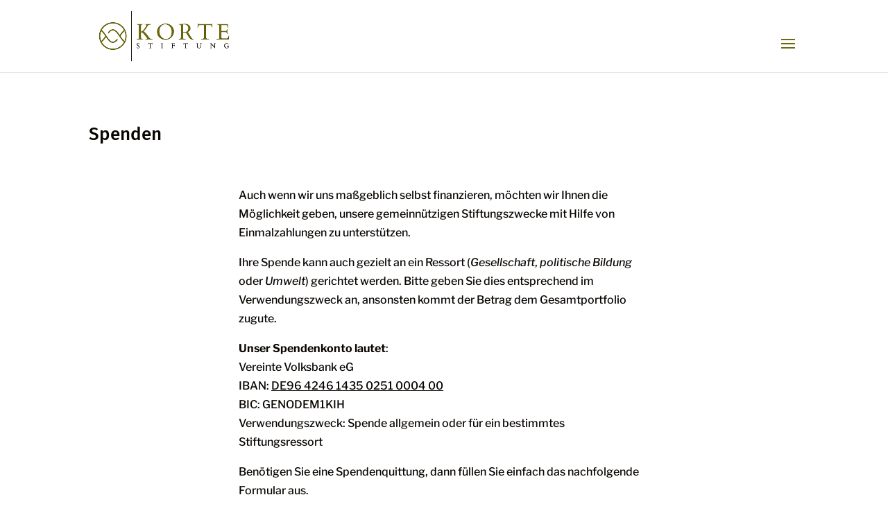

--- FILE ---
content_type: text/css
request_url: https://korte-stiftung.de/wp-content/et-cache/243289/et-divi-dynamic-tb-243159-243289-late.css?ver=1764944627
body_size: 100
content:
@font-face{font-family:ETmodules;font-display:block;src:url(//korte-stiftung.de/wp-content/themes/Divi/core/admin/fonts/modules/all/modules.eot);src:url(//korte-stiftung.de/wp-content/themes/Divi/core/admin/fonts/modules/all/modules.eot?#iefix) format("embedded-opentype"),url(//korte-stiftung.de/wp-content/themes/Divi/core/admin/fonts/modules/all/modules.woff) format("woff"),url(//korte-stiftung.de/wp-content/themes/Divi/core/admin/fonts/modules/all/modules.ttf) format("truetype"),url(//korte-stiftung.de/wp-content/themes/Divi/core/admin/fonts/modules/all/modules.svg#ETmodules) format("svg");font-weight:400;font-style:normal}

--- FILE ---
content_type: text/css
request_url: https://korte-stiftung.de/wp-content/cache/wpfc-minified/7mtjtuxl/2lgyc.css
body_size: 285
content:
@media (max-width:1400px){#et_mobile_nav_menu{display:block}#top-menu{display:none}}.et_pb_section_0_tb_footer.et_pb_section{padding-top:0px;padding-bottom:0px}.et_pb_row_0_tb_footer{border-top-width:1px;border-top-color:#6E6A11}.et_pb_row_0_tb_footer.et_pb_row{margin-top:3vw!important;margin-bottom:3vw!important}.et_pb_text_0_tb_footer.et_pb_text{color:#080400!important}.et_pb_text_0_tb_footer{font-family:'Libre Franklin',Helvetica,Arial,Lucida,sans-serif;font-weight:300;z-index:7;position:relative;top:0px;bottom:auto;left:0px;right:auto}.et_pb_text_0_tb_footer h2{font-family:'Fira Sans',Helvetica,Arial,Lucida,sans-serif;font-weight:700;font-size:60px;color:#1a1a1a!important}@media only screen and (max-width:980px){.et_pb_row_0_tb_footer{border-top-width:1px;border-top-color:#6E6A11}}@media only screen and (max-width:767px){.et_pb_row_0_tb_footer{border-top-width:1px;border-top-color:#6E6A11}.et_pb_text_0_tb_footer h2{font-size:32px}}

--- FILE ---
content_type: text/css
request_url: https://korte-stiftung.de/wp-content/et-cache/243289/et-divi-dynamic-tb-243159-243289-late.css
body_size: 100
content:
@font-face{font-family:ETmodules;font-display:block;src:url(//korte-stiftung.de/wp-content/themes/Divi/core/admin/fonts/modules/all/modules.eot);src:url(//korte-stiftung.de/wp-content/themes/Divi/core/admin/fonts/modules/all/modules.eot?#iefix) format("embedded-opentype"),url(//korte-stiftung.de/wp-content/themes/Divi/core/admin/fonts/modules/all/modules.woff) format("woff"),url(//korte-stiftung.de/wp-content/themes/Divi/core/admin/fonts/modules/all/modules.ttf) format("truetype"),url(//korte-stiftung.de/wp-content/themes/Divi/core/admin/fonts/modules/all/modules.svg#ETmodules) format("svg");font-weight:400;font-style:normal}